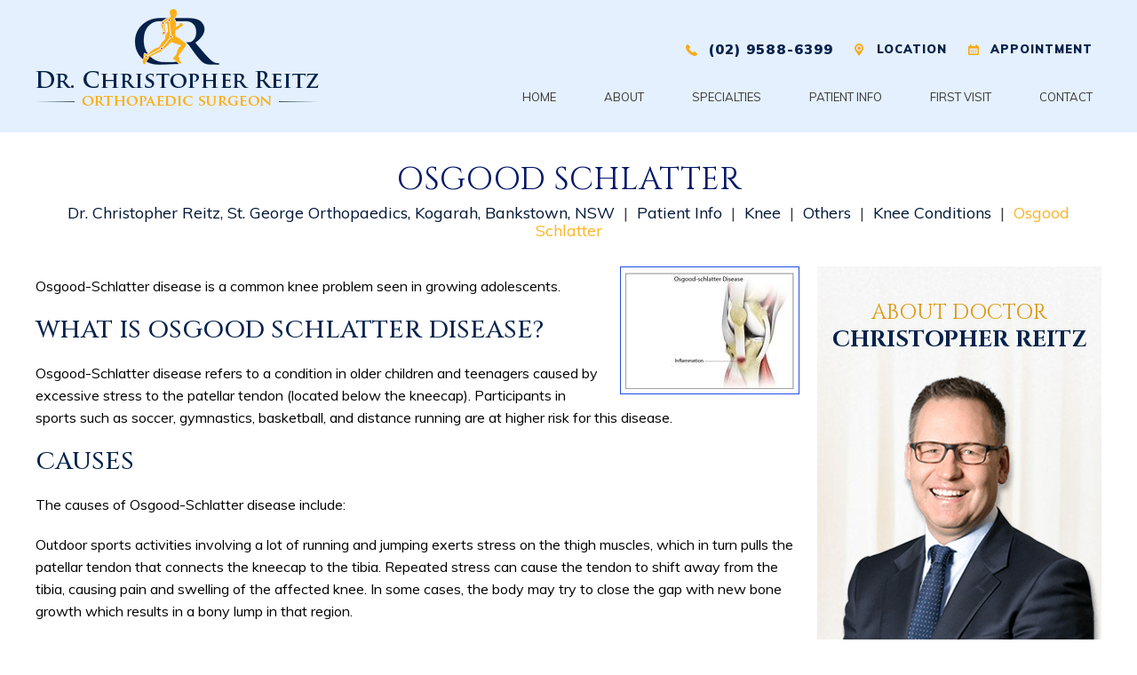

--- FILE ---
content_type: text/html
request_url: https://www.drchrisreitz.com.au/osgood-schlatter-orthopaedic-surgeon-bankstown.html
body_size: 4781
content:
<!DOCTYPE html>
<html lang="en">
<head>

<title>Osgood Schlatter Disease Kogarah | Knee Pain | Kneecap Fractures Bankstown</title><meta name="description" content="Knee surgeon Dr Christopher Reitz in Kogarah and Bankstown in Sydney, NSW offers treatment for Osgood Schlatter disease, knee pain and kneecap fractures."><meta name="keywords" content="osgood schlatter disease, knee pain, kneecap fractures">


    <meta http-equiv="Content-Type" content="text/html; charset=UTF-8">
<meta content="SKYPE_TOOLBAR_PARSER_COMPATIBLE" name="SKYPE_TOOLBAR">
<meta name="viewport" content="width=device-width, initial-scale=1, minimum-scale=1, user-scalable=1">
<link rel="icon" href="/images/favicon.ico" type="image/x-icon">
<link href="/css/ypo-style.css" rel="stylesheet" media="all">
<link href="/css/style.css" rel="stylesheet" media="all">
<link href="/css/style1.css" rel="stylesheet" media="all">
<script src="/js/jquery-3.4.1.min.js"></script>
<script src="/js/ypo-functions.js"></script>
<script src="/js/ypo-config.js"></script>
<link href="https://fonts.googleapis.com/css2?family=Cinzel:wght@400;500;600;700;800&display=swap" rel="stylesheet">
<link rel="stylesheet" href="https://cdnjs.cloudflare.com/ajax/libs/font-awesome/4.7.0/css/font-awesome.min.css">


<meta name="geo.region" content="AU-NSW" >
<meta name="geo.placename" content="Sydney" >
<meta name="geo.position" content="-33.968226;151.135451" >
<meta name="ICBM" content="-33.968226, 151.135451" >

<meta name="geo.region" content="AU-NSW" >
<meta name="geo.placename" content="Sydney" >
<meta name="geo.position" content="-33.91719;151.033588" >
<meta name="ICBM" content="-33.91719, 151.033588" >

<!-- Google tag (gtag.js) --> <script async src="https://www.googletagmanager.com/gtag/js?id=G-WXJNKQY596"></script> <script> window.dataLayer = window.dataLayer || []; function gtag(){dataLayer.push(arguments);} gtag('js', new Date()); gtag('config', 'G-WXJNKQY596'); </script>

<!-- Google Tag Manager -->
<script>(function(w,d,s,l,i){w[l]=w[l]||[];w[l].push({'gtm.start':
new Date().getTime(),event:'gtm.js'});var f=d.getElementsByTagName(s)[0],
j=d.createElement(s),dl=l!='dataLayer'?'&l='+l:'';j.async=true;j.src=
'https://www.googletagmanager.com/gtm.js?id='+i+dl;f.parentNode.insertBefore(j,f);
})(window,document,'script','dataLayer','GTM-KHWR6WW');</script>
<!-- End Google Tag Manager -->

<!--<script defer src="https://ckm.yourpractice.online/2001wyiPNoGRVWE/script.js" type="text/javascript"></script>-->
</head>
<body class="subpage">
    <div id="Container">
        <!-- Google Tag Manager (noscript) -->
<noscript><iframe src="https://www.googletagmanager.com/ns.html?id=GTM-KHWR6WW"
height="0" width="0" style="display:none;visibility:hidden"></iframe></noscript>
<!-- End Google Tag Manager (noscript) -->

<header id="Header-Container">
            <div class="gridWrapper">
               <div class="theme-R"></div>
               <div class="table-div">
                  <div class="table-cell logo">
                     <a href='/' class="logo-gamradt"><img alt="Dr. Christopher Reitz" src="images/logo-dr-christopher-reitz.png"></a> 
                  </div>
                  <div class="table-cell header-right">
                     <div class="h-appoint">
                        <div class="h-call-appoint table-cell"><span class="tel1"></span></div>
                        <div class="h-location table-cell"><a href="contact-us-orthopaedic-surgeon-bankstown.html">Location</a></div>
						<div class="h-appointment table-cell"><a href="online-appointments-orthopaedic-surgeon-bankstown.html">Appointment</a></div>
                     </div>
                     <nav id="Menu-Container" data-skip="Menu">
                        <div id="Main-Menu">
                           <ul class="menu">
                              <li class="menu-home" ><a href="/">Home</a></li>
                              <li class="menu-about">
                                 <a href="/dr-christopher-reitz-orthopaedic-surgeon-bankstown.html">About </a>
                                 <ul>
                                    <li><a href="/dr-christopher-reitz-orthopaedic-surgeon-bankstown.html">Dr. Christopher Reitz</a></li>
									<li><a href="/st-george-orthopaedics-orthopaedic-surgeon-bankstown.html">St. George Orthopaedics </a></li>
                                    <li><a href="/contact-us-orthopaedic-surgeon-bankstown.html">Practice Locations</a></li>
                                 </ul>
                              </li>
                              <li class="menu-services"><a href="/specialties-orthopaedic-surgeon-bankstown.html"> Specialties </a></li>
                              <li class="menu-patient"><a href="/patient-education-videos-orthopaedic-surgeon-bankstown.html">Patient Info   </a>
							    <ul class="doubleColumn">
								 
								  <li><a href="/hip-orthopaedic-surgeon-bankstown.html">Hip </a></li>
								  <li><a href="/knee-orthopaedic-surgeon-bankstown.html">Knee</a></li>
								  <li><a href="/shoulder-orthopaedic-surgeon-bankstown.html">Shoulder</a></li>
								  <li><a href="/elbow-orthopaedic-surgeon-bankstown.html">Elbow</a></li>
								  <li><a href="/minimally-invasive-foot-surgery-orthopaedic-surgeon-bankstown.html">Minimally Invasive Foot Surgery</a></li>
								  <li><a href="/upper-and-lower-limb-reconstruction-orthopaedic-surgeon-bankstown.html">Upper & Lower Limb Reconstruction</a></li>
								  <li><a href="/sports-medicine-orthopaedic-surgeon-bankstown.html">Sports Injuries</a></li>
								  <li><a href="/platelet-rich-plasma-prp-Injection-orthopaedic-surgeon-bankstown.html">Platelet-Rich Plasma (PRP) Injection</a></li> 
								  <li><a href="/stem-cell-treatment-orthopaedic-surgeon-bankstown.html">Stem Cell Treatment</a></li>
								  <li><a href="/coolief-orthopaedic-surgeon-bankstown.html">COOLIEF</a></li>
								  <li><a href="/patient-forms-orthopaedic-surgeon-bankstown.html">Patient Forms</a></li>
                                  <li><a href="/useful-links-orthopaedic-surgeon-bankstown.html">Useful Links</a></li>
								</ul>
							    
							  </li>
                              <li class="menu-media"><a href="/first-visit-orthopaedic-surgeon-bankstown.html"> First Visit  </a></li>
                              <li class="menu-contact"><a href="/contact-us-orthopaedic-surgeon-bankstown.html">Contact</a>
							    <ul>
								    <li><a href="/general-appointment-orthopaedic-surgeon-bankstown.html">General Appointment</a></li>
									 <li><a href="/online-appointments-orthopaedic-surgeon-bankstown.html">Online Appointment </a></li>
								   <li><a href="/contact-us-orthopaedic-surgeon-bankstown.html">Practice Locations</a></li>
								</ul>
							    
							  </li>
                           </ul>
                        </div>
                        <div id="Mobile-Menu">
                           <div class="toggleMenu"><a href="javascript:void(0);">Menu<span data-icon="&#xf0c9;"></span></a></div>
                           <div class="Wrapper"></div>
                        </div>
                     </nav>
                  </div>
               </div>
            </div>
         </header>
        <div class="navigation">
            <div class="gridWrapper">
                <div class="navigation-container">
                    <h1>Osgood Schlatter</h1>
                    <a href="/">Dr. Christopher Reitz, St. George Orthopaedics, Kogarah, Bankstown, NSW</a> <span>|</span> <a href="/patient-education-videos-orthopaedic-surgeon-bankstown.html">Patient Info</a> <span>|</span> <a href="/knee-orthopaedic-surgeon-bankstown.html">Knee</a> <span>|</span> <a href="/knee-others-orthopaedic-surgeon-bankstown.html">Others</a> <span>|</span> <a href="/knee-conditions-orthopaedic-surgeon-bankstown.html">Knee Conditions</a> <span>|</span>Osgood Schlatter
                </div>
            </div>
        </div>
        <div id="Content-Container" data-skip="Content">
            <div id="Content-Main">
                <div class="table-div">
                    <div id="Content" class="table-cell">
                        <article class="textMain ypocms ypo-clinical-content">
                            <div class="img-r"><img src="/3d-images/osgood-schlatter-disease.jpg" alt="Osgood Schlatter"></div>
                            <p>Osgood-Schlatter disease is a common knee problem seen in growing adolescents.</p>
                            <h2>What is Osgood Schlatter Disease?</h2>
                            <p><span class="imp">Osgood-Schlatter disease refers to a condition in older children and teenagers caused by excessive stress to the patellar tendon (located below the kneecap).</span> Participants in sports such as soccer, gymnastics, basketball, and distance running are at higher risk for this disease.</p>
                            <h2>Causes</h2>
                            <p>The causes of&nbsp;Osgood-Schlatter disease include:</p>
                            <p>Outdoor sports activities involving a lot of running and jumping exerts stress on the thigh muscles, which in turn pulls the patellar tendon that connects the kneecap to the tibia. Repeated stress can cause the tendon to shift away from the tibia, causing pain and swelling of the affected knee. In some cases, the body may try to close the gap with new bone growth which results in a bony lump in that region.&nbsp;</p>
                            <h2>Symptoms</h2>
                            <p><strong>The main symptoms of Osgood-Schlatter disease include:</strong></p>
                            <ul>
                                <li>Knee pain</li>
                                <li>Swelling</li>
                                <li>Tenderness below the kneecap area</li>
                            </ul>
                            <h2>Diagnosis</h2>
                            <p>Diagnosis of Osgood-Schlatter disease includes a review of your symptoms and medical history. A physical examination will be performed by your doctor to check the affected knee for pain, swelling, and inflammation. X-ray or MRI scanning may be ordered to view the bones of the knee and examine the tendon and tibia more closely.</p>
                            <h2>Treatment</h2>
                            <p>The goal of treatment is to reduce pain and swelling. The treatment includes the use of anti-inflammatory medications and physical therapy. Physical therapy may include strengthening exercises for the thigh muscles to help stabilise the knee joint. Most Osgood-Schlatter symptoms disappear after the adolescent growth spurt has ended.</p>
                            <div style="clear: both"></div>
                        </article>
                    </div>
                     <aside id="Sidebar" class="table-cell" data-skip="Sidebar">
          <div class="doctor-s">
		  <p class="doc-name-s"><a href="dr-christopher-reitz-orthopaedic-surgeon-bankstown.html"><span>About Doctor</span>Christopher Reitz</a> </p>
		   <div class="doc-img-s"><a href="dr-christopher-reitz-orthopaedic-surgeon-bankstown.html"><img src="images/christopher-reitz-s-img.png" alt="Christopher Reitz"></a></div>
		<div class="doc-readmore-s"><a href="dr-christopher-reitz-orthopaedic-surgeon-bankstown.html">Read full profile</a></div> 
			   
          </div>
  <div class="resources-s">
  <div class="resources-s-list">
    <ul>
	    <li class="first-visit-guide-s"><a href="first-visit-orthopaedic-surgeon-bankstown.html">First Visit Guide</a></li>
	    <li class="forms-downloads-s"><a href="patient-forms-orthopaedic-surgeon-bankstown.html">Forms & Downloads</a></li>
		<li class="payment-options-s"><a href="payment-options-orthopaedic-surgeon-bankstown.html">Payment Options</a></li>
        <li class="urgent-appointments-s"><a href="online-appointment-orthopaedic-surgeon-bankstown.html">Urgent  Appointments</a></li>  
	 </ul>
      </div>  
	 
	  </div>
        </aside>
                </div>
            </div>
        </div>
        <!-- Built With YPOCMS -->
<footer id="Footer-Container">
    <div class="gridWrapper">
        <div class="table-div">
            <div class="f-quicklinks table-cell">
                <p class="footer-head">Quick links</p>
                <ul>
                    <li><a href="/">Home</a></li>
                    <li><a href="dr-christopher-reitz-orthopaedic-surgeon-bankstown.html">About</a></li>
                    <li><a href="specialties-orthopaedic-surgeon-bankstown.html">Specialties</a></li>
                    <li><a href="patient-education-videos-orthopaedic-surgeon-bankstown.html">Patient Info</a></li>
                    <li><a href="first-visit-orthopaedic-surgeon-bankstown.html">First Visit</a></li>
                    <li><a href="contact-us-orthopaedic-surgeon-bankstown.html">Contact</a></li>
                </ul>
            </div>
            <div class="f-services table-cell">
                <p class="footer-head"><a href="specialties-orthopaedic-surgeon-bankstown.html">Services</a></p>
                <ul>
                    <li><a href="hip-orthopaedic-surgeon-bankstown.html">Hip Surgery</a></li>
                    <li><a href="knee-orthopaedic-surgeon-bankstown.html">Knee Surgery</a></li>
                    <li><a href="shoulder-orthopaedic-surgeon-bankstown.html">Shoulder Surgery</a></li>
                    <li><a href="trauma-orthopaedic-surgeon-bankstown.html">Trauma </a></li>
                    <li><a href="minimally-invasive-foot-surgery-orthopaedic-surgeon-bankstown.html">Foot & Ankle</a></li>
                    <li><a href="sports-medicine-orthopaedic-surgeon-bankstown.html">Sports Injuries</a></li>
                    <li><a href="platelet-rich-plasma-prp-Injection-orthopaedic-surgeon-bankstown.html">Platelet-Rich Plasma (PRP) </a></li>
                </ul>
            </div>
            <div class="f-search table-cell">
                  <p class="footer-head"><a href="">Website Search</a></p>
                <div class="footer-head-inner">
                    <form name="search" class="search">
                        <input type="text" placeholder="Search" name="string"  id="string" >
                        <input class="submit" type="submit" id="search_submit" value="">
                    </form>
                </div>
               <!-- <div class="social-logo">
                    <p class="footer-head table-cell">Get In Touch </p>
                    <ul class="table-cell">
                        <li class="facebook"><a href="https://www.facebook.com/drchrisreitz/" target="_blank" rel="nofollow" aria-label="Follow Christopher Reitz on Facebook" data-icon="&#xf09a;"><span>Facebook</span></a></li>
                        <li class="twitter"><a href="https://twitter.com/drchrisreitz" target="_blank" rel="nofollow" aria-label="Follow Christopher Reitz on Twitter" data-icon="&#xf099;"><span>Twitter</span></a></li>
                        <li class="linkedin"><a href="https://www.linkedin.com/in/christopher-reitz-886a54135/" target="_blank" rel="nofollow" aria-label="Follow Christopher Reitz on Linkedin" data-icon="&#xf0e1;"><span>Linkedin</span></a></li>
                        <li class="youtube"><a href="https://www.youtube.com/channel/UCfkOqvjnKgJAtyBXrj10-2w" target="_blank" rel="nofollow" aria-label="Subscribe Christopher Reitz on Youtube" data-icon="&#xf167;"><span>Youtube</span></a></li>
                      // <li class="pinterest"><a href="https://in.pinterest.com/" target="_blank" rel="nofollow" aria-label="Follow Christopher Reitz on pinterest" data-icon="&#xf231;"><span>Pinterest</span></a></li>//
						 <li class="instagram"><a href="https://www.instagram.com/drchrisreitz/" target="_blank" rel="nofollow" aria-label="Follow Christopher Reitz on Instagram" data-icon="&#xf16d;"><span>Instagram</span></a></li>
                    </ul>
                </div>-->
                 <div class="social-logo">
                    <p class="footer-head table-cell">Get In Touch </p>
                    <ul class="table-cell">
                        <li class="facebook"><a href="https://www.facebook.com/drchrisreitz/" target="_blank" rel="nofollow" aria-label="Follow Christopher Reitz on Facebook"><span>Facebook</span></a></li>
                        <li class="twitter"><a href="https://twitter.com/drchrisreitz" target="_blank" rel="nofollow" aria-label="Follow Christopher Reitz on Twitter"><span>Twitter</span></a></li>
                        <li class="linkedin"><a href="https://www.linkedin.com/in/christopher-reitz-886a54135/" target="_blank" rel="nofollow" aria-label="Follow Christopher Reitz on Linkedin"><span>Linkedin</span></a></li>
                        <li class="youtube"><a href="https://www.youtube.com/channel/UCfkOqvjnKgJAtyBXrj10-2w" target="_blank" rel="nofollow" aria-label="Subscribe Christopher Reitz on Youtube"><span>Youtube</span></a></li>
						 <li class="instagram"><a href="https://www.instagram.com/drchrisreitz/" target="_blank" rel="nofollow" aria-label="Follow Christopher Reitz on Instagram"><span>Instagram</span></a></li>
                    </ul>
                </div>
            </div>
            <div class="f-language table-cell">
<!--
                <p class="footer-head"><a href="">Language</a></p>
                <p><img src="images/language-img.png" alt=""></p>
-->
                <div class="ypo-logo"><a href="https://www.yourpracticeonline.com.au/" target="_blank"><img alt="Your Practice Online" src="images/ypo-logo.png" ></a></div>
            </div>
        </div>
        <div class="footer-info">
            <p class="footer-menu"><a href="/">Home</a> | <a href="disclaimer-orthopaedic-surgeon-bankstown.php"> Disclaimer</a> | <a href="privacy-orthopaedic-surgeon-bankstown.html"> Privacy</a> | <a href="sitemap-orthopaedic-surgeon-bankstown.html"> Sitemap</a> | <a href="feedback-orthopaedic-surgeon-bankstown.html"> Feedback</a> | <a href="https://www.drchrisreitz.com.au/tell-a-friend-orthopaedic-surgeon-bankstown.html"> Tell a Friend </a> | <a href="contact-us-orthopaedic-surgeon-bankstown.html"> Contact Us</a> </p>
            <h6>&copy; <a href="https://goo.gl/maps/HXaPZkVALckdbLaq8" target="_blank">Dr. Christopher Reitz, St. George Orthopaedics, Kogarah, Bankstown, NSW</a> <br> <a href="http://www.stgeorgeorthopaedics.com/" target="_blank">St. George Orthopaedics</a><span> | </span><a href="https://www.drgeorgekirsh.com.au/" target="_blank">Dr. George Kirsh</a> <span> | </span> <a href="http://www.drgeoffreyrosenberg.com.au/" target="_blank">Dr. Geoffrey Rosenberg</a>
            </h6>
        </div>
    </div>
</footer>
<script>
$(document).ready(function() {
$('#search_submit').click(function(event) {
	var string = $('#string').val();
	string=string.replace(/[^a-z0-9\s]/gi, '').replace(/[_\s]/g, '-');
	var search_type = 'all';
	var alpha_sort_type = '';
	var go_to_url = (alpha_sort_type == '') ? '/search/'+search_type+'-lr-'+string+'\/' : '/search/'+search_type+'-lr-'+alpha_sort_type+'-lr-'+string+'\/';
	window.location.href=go_to_url;
    return false;
});
});
</script>
    </div>
    <script src="/js/responsiveslides.js"></script>
<script src="/js/jquery.flexisel.js"></script>
<script src="/js/easy-responsive-tabs.js"></script>
<script src="/js/functions.js"></script>

</body>
</html>


--- FILE ---
content_type: text/html
request_url: https://www.drchrisreitz.com.au/knee-conditions-list.html
body_size: 882
content:
<p class="hr"> </p>
<h2> Related Topics </h2>

<div class="rel-div"> 
<ul class="service-list-design">


 <li><a href="knee-pain-orthopaedic-surgeon-bankstown.html">Knee Pain</a></li>
                            <li><a href="anterior-knee-pain-orthopaedic-surgeon-bankstown.html">Anterior Knee Pain</a></li>
                            <li><a href="runners-knee-orthopaedic-surgeon-bankstown.html">Runner’s Knee</a></li>
                            <li><a href="osgood-schlatter-orthopaedic-surgeon-bankstown.html">Osgood Schlatter</a></li>
                            <li><a href="chondromalacia-patella-orthopaedic-surgeon-bankstown.html">Chondromalacia Patella</a></li>
                            <li><a href="jumpers-knee-orthopaedic-surgeon-bankstown.html">Jumper's Knee</a></li>
                            <li><a href="bursitis-orthopaedic-surgeon-bankstown.html">Bursitis</a></li>
                            <li><a href="bakers-cyst-orthopaedic-surgeon-bankstown.html">Bakers Cyst</a></li>
                            <li><a href="iliotibial-band-syndrome-orthopaedic-surgeon-bankstown.html">Iliotibial Band Syndrome</a></li>
                            <li><a href="lateral-patellar-compression-syndrome-orthopaedic-surgeon-bankstown.html">Lateral Patellar Compression Syndrome</a></li>
                            <li><a href="osteochondritis-dissecans-orthopaedic-surgeon-bankstown.html">Osteochondritis Dissecans</a></li>
                            <li><a href="shin-splints-orthopaedic-surgeon-bankstown.html">Shin Splints</a></li>
                            <li><a href="knee-sprain-orthopaedic-surgeon-bankstown.html">Knee Sprain</a></li>
                            <li><a href="anterior-cruciate-ligament-acl-tears-orthopaedic-surgeon-bankstown.html">Anterior Cruciate Ligament (ACL) Tears</a></li>
                            <li><a href="medial-collateral-ligament-tears-orthopaedic-surgeon-bankstown.html">Medial Collateral Ligament Tears (MCL)</a></li>
                            <li><a href="mcl-sprains-orthopaedic-surgeon-bankstown.html">MCL Sprains</a></li>
                            <li><a href="meniscal-injuries-orthopaedic-surgeon-bankstown.html">Meniscal Injuries</a></li>
                            <li><a href="meniscal-tears-orthopaedic-surgeon-bankstown.html">Meniscal Tears</a></li>
                            <li><a href="ligament-injuries-orthopaedic-surgeon-bankstown.html">Ligament Injuries</a></li>
                            <li><a href="multi-ligament-instability-orthopaedic-surgeon-bankstown.html">Multi-ligament Instability</a></li>
                            <li><a href="multi-ligament-injuries-orthopaedic-surgeon-bankstown.html">Multi-ligament Injuries</a></li>
                            <li><a href="patellar-dislocation-orthopaedic-surgeon-bankstown.html">Patellar Dislocation</a></li>
                            <li><a href="patellar-tendinitis-orthopaedic-surgeon-bankstown.html">Patellar Tendinitis</a></li>
                            <li><a href="posterior-cruciate-ligament-injuries-orthopaedic-surgeon-bankstown.html">Posterior Cruciate Ligament Injuries</a></li>
                            <li><a href="chondral-articular-cartilage-defects-orthopaedic-surgeon-bankstown.html">Chondral (Articular Cartilage) Defects</a></li>
                            <li><a href="patellar-instability-orthopaedic-surgeon-bankstown.html">Patellar Instability</a></li>
                            <li><a href="patellofemoral-instability-knee-orthopaedic-surgeon-bankstown.html">Patellofemoral Instability Knee</a></li>
                            <li><a href="patellofemoral-dislocation-orthopaedic-surgeon-bankstown.html">Patellofemoral Dislocation</a></li>
                            <li><a href="patella-fracture-orthopaedic-surgeon-bankstown.html">Patella Fracture</a></li>
                            <li><a href="quadriceps-tendon-rupture-orthopaedic-surgeon-bankstown.html">Quadriceps Tendon Rupture</a></li>
                            <li><a href="patella-tendon-rupture-or-tear-orthopaedic-surgeon-bankstown.html">Patella Tendon Rupture or Tear</a></li>
                            <li><a href="lateral-meniscus-syndrome-orthopaedic-surgeon-bankstown.html">Lateral Meniscus Syndrome</a></li>
                            <li><a href="medial-meniscus-syndrome-orthopaedic-surgeon-bankstown.html">Medial Meniscus Syndrome</a></li>
                            <li><a href="tibial-eminence-fractures-orthopaedic-surgeon-bankstown.html">Tibial Eminence Fractures</a></li>
                            <li><a href="osteonecrosis-of-the-knee-orthopaedic-surgeon-bankstown.html">Osteonecrosis of the Knee</a></li>
                            <li><a href="knee-angular-deformities-orthopaedic-surgeon-bankstown.html">Knee Angular Deformities (Knock Legs & Bow Legs)</a></li>



 </ul>  </div>

--- FILE ---
content_type: text/css
request_url: https://www.drchrisreitz.com.au/css/style.css
body_size: 8635
content:
body {
	font-family: 'Muli', sans-serif;
}
/* ---------- Theme CSS ---------- */

#Map-Container {
	width: 100%;
	margin: 0px;
	padding: 0px;
	position: relative;
}
#Accessibility,
.gridWrapper,
#Banner,
#Content-Main,
#Main-Menu,
#Mobile-Menu {
	max-width: 1200px;
	min-width: 300px;
	margin: 0px auto;
	padding: 0px;
	position: relative;
}
/* ADA */

.adaOn span {
	background: #d38e31;
	color: #fff;
	border-radius: 50%;
}
/* Scroller CSS */

#Scroller a {
	background: #fff;
	border: 2px solid #000;
	color: #000;
	border-radius: 50%;
}
.clear {
	clear: both;
}
/* Header CSS */

header {
	z-index: 999;
	position: absolute;
	top: 0px;
}
.logo {
	padding: 10px 0 0 0;
}
.logo a {
	display: inline-block;
}
.header-right {
	width: 690px;
	padding: 43px 0px 0 0;
}
.header-right a {
	display: block;
}
.h-appoint {
	display: block;
	line-height: 25px;
	float: right;
	font-weight: 900;
	margin: 0 0 20px 0;
	letter-spacing: 1px;
	text-transform: uppercase;
}
.h-appoint a {
	color: #05224b;
	display: block;
	padding: 0px 10px 0px 39px;
}
.h-call-appoint a {
	background: url(../images/sprite.png) no-repeat 0px 0px;
	font-size: 16px;
}
.h-location a {
	background: url(../images/sprite.png) no-repeat 0px -64px;
	font-size: 13px;
}
.h-appointment a {
	background: url(../images/sprite.png) no-repeat 0px -131px;
	font-size: 13px;
}
/* Menu CSS */

nav {
	clear: both;
	z-index: 9999;
	position: relative;
}
.menu {
	text-align: center;
}
.menu li {
	font-size: 13px;
	font-weight: 400;
	position: relative;
	text-transform: uppercase;
}
.menu-contact a {
	padding-right: 0px !important;
}
.menu li a {
	padding: 10px 27px;
	color: #363636;
}
.menu li a:hover {
	color: #eca008;
}
.menu li li {
	background: #1a748e;
	text-transform: none;
	font-weight: 400;
	font-size: 15px;
}
.menu li li a {
	padding: 10px 15px 10px 30px;
	color: #000;
	background: #fff;
}
.menu li li a:hover {
	color: #fff;
	background: #05224b;
}
.menu ul {
	width: 255px;
	top: 37px;
}
.toggleMenu {
	font: bold 16px/30px Verdana, Arial, Helvetica, sans-serif;
}
.toggleMenu a {
	border-radius: 5px;
	border: 2px solid #ccc;
}
.Wrapper {
	font: normal 14px/20px Verdana, Arial, Helvetica, sans-serif;
}
.menu li li:hover:after,
.menu li li li:hover:after {
	display: none;
}
nav ul li:hover>ul {
	display: block;
	/* Dropdown will be visible after hover. */
	opacity: 1;
	/* This keeps the opacity at 1 after the animation has run (e.g. could be considered as the final or default stage of the element) */
	animation: opacity 700ms ease-in-out normal;
	-moz-animation: opacity 700ms ease-in-out normal;
	-ms-animation: opacity 700ms ease-in-out normal;
	-o-animation: opacity 700ms ease-in-out normal;
	-webkit-animation: opacity 700ms ease-in-out normal;
}
/**
 * Defines how the animation will look like
 */

@keyframes opacity {
	from {
		opacity: 0;
	}
	to {
		opacity: 1;
	}
}
@-moz-keyframes opacity {
	from {
		opacity: 0;
	}
	to {
		opacity: 1;
	}
}
@-ms-keyframes opacity {
	from {
		opacity: 0;
	}
	to {
		opacity: 1;
	}
}
@-o-keyframes opacity {
	from {
		opacity: 0;
	}
	to {
		opacity: 1;
	}
}
@-webkit-keyframes opacity {
	from {
		opacity: 0;
	}
	to {
		opacity: 1;
	}
}
/* Home Banner CSS */

#Banner-Container #Banner {
	height: 631px;
}
#Banner-Container .banner1 {
	background: url(../images/banner1-bg.jpg) no-repeat center top;
}
#Banner-Container .banner1 .theme-L {
	background: url(../images/banner1-l-bg.jpg) no-repeat right top;
}
#Banner-Container .banner1 .theme-R {
	background: url(../images/banner1-r-bg.jpg) no-repeat left top;
}
#Banner-Container .banner2 {
	background: url(../images/banner2-bg.jpg) no-repeat center top;
}
#Banner-Container .banner2 .theme-L {
	background: url(../images/banner2-l-bg.jpg) no-repeat right top;
}
#Banner-Container .banner2 .theme-R {
	background: url(../images/banner2-r-bg.jpg) no-repeat left top;
}
.Banner_auto {
	display: none;
}
/* Banner Content CSS */

.banner-content {
	position: absolute;
	right: 0px;
	top: 272px;
	padding: 0px;
	text-align: right;
	font-size: 35px;
	font-weight: 400;
	line-height: 25px;
}
.banner-head {
	font-size: 45px;
	font-family: 'Cinzel', serif;
	color: #05224b;
	font-weight: 700;
	line-height: 42px;
	margin: 0 0 10px 0;
}
.banner-head span {
	font-weight: 400;
}
.banner-subhead {
	font-size: 20px;
	color: #fcaf16;
	font-weight: 200;
	text-transform: uppercase;
	line-height: 25px;
}
#Banner-Container .banner2 .banner-subhead {
	color: #fff;
}
.banner-readmore a {
	background: #05224b url(../images/banner-readmore-img.jpg) no-repeat left bottom;
	font-size: 13px;
	color: #fff;
	font-weight: 700;
	padding: 0 35px 0 73px;
	display: inline-block;
	line-height: 45px;
	margin: 30px 0 0 0;
	position: relative;
	text-transform: uppercase;
}
.banner-readmore a.font-icon::before {
	margin: 0 10px 0 0;
}

.Banner-Tabs li, .Testimonials-Tabs li, .Publications-Tabs li, .Doctor-s-Tabs li { background: #f5ab19;}
.Banner-Tabs li.Banner_here, .Testimonials-Tabs li.Testimonials_here, .Publications-Tabs li.Publications_here, .Doctor-s-Tabs li.Doctor-s_here { background: #001738; }




#Services-Container {
	position: relative; 
	 position: relative;
	background: url(../images/services-bg.jpg) no-repeat center 0px;
	line-height: 25px;
}
#Services-Container .gridWrapper {
	min-height:501px;
}
#Services-Container .theme-L {
	background: url(../images/services-l-bg.jpg) no-repeat right top;
}
#Services-Container .theme-R {
	background: #fff;
}
.services-head {
	font-size: 38px;
	line-height: 38px;
	color: #fcaf16;
	text-transform: uppercase;
	font-weight: 200; text-align:left;
	margin: 0px 0 25px 0;
}
.services-head span {
	font-family: 'Cinzel', serif;
	color: #fff; display:block;
	font-weight: 400;
}
.services-left-list{width:754px; float:left; padding:51px 0 0 0;text-align: center;}
.services-left-list ul li {
	width: 189px;
	font-weight: 400;text-align: center;
	/* float: left; */
	text-transform: uppercase;
	font-size: 14px;
	border: 1px solid #98bbfc;
	margin-right: -4px;
	margin-bottom: -1px;
	display: inline-block; vertical-align:top;
}
.services-left-list ul li a {
	display: block;
	padding: 113px 0 35px 0;
}
.services-left-list ul li a:hover span {
	display: block;
}
/*.hip-surgery a {background:#082958 url(../images/hip-surgery-img.png) no-repeat center 33px; color:#fff;}
.knee-surgery a {background:#fcaf16 url(../images/knee-surgery-img.png) no-repeat center 30px;}
.shoulder a {background:#082958 url(../images/shoulder-img.png) no-repeat center 40px;color:#fff;}
.trauma a {background:#fcaf16 url(../images/trauma-img.png) no-repeat center 30px;}
.foot-ankle a {background:#082958 url(../images/foot-ankle-img.png) no-repeat center 40px;color:#fff;}
.sports-injuries a {background:#fcaf16 url(../images/sports-injuries-img.png) no-repeat center 25px;}
.platelet-rich-plasma a {
	background: #082958 url(../images/platelet-rich-plasma-img.png) no-repeat center 35px;
	color: #fff;
	padding: 108px 0 15px 0 !important;
}
.coolief a {
	background: #082958 url(../images/coolief-home.png) no-repeat center 35px;
	color: #fff;
	padding: 108px 0 15px 0 !important;
}*/

.hip-surgery a {background:#082958 url(../images/hip-surgery-img.png) no-repeat center 33px; color:#fff;}
.knee-surgery a {background:#fcaf16 url(../images/knee-surgery-img.png) no-repeat center 30px;}
.shoulder a {background:#082958 url(../images/shoulder-img.png) no-repeat center 40px;color:#fff;}
.trauma a {background:#fcaf16 url(../images/trauma-img.png) no-repeat center 30px;}
.foot-ankle a {background:#fcaf16 url(../images/foot-ankle-img.png) no-repeat center 40px;color:#fff;}
.sports-injuries a {background:#082958 url(../images/sports-injuries-img-new.png) no-repeat center 25px;color:#fff;}
.platelet-rich-plasma a {
	background: #fcaf16 url(../images/platelet-rich-plasma-img.png) no-repeat center 35px;
	color: #fff;
	padding: 108px 0 15px 0 !important;
}
.coolief a {
	background: #082958 url(../images/coolief-home.png) no-repeat center 35px;
	color: #fff;
	padding: 108px 0 15px 0 !important;
    min-height: 175px;
    background-color: #082958;
}


.services-left-list ul li a:hover, .Services-Tabs li.Services_here a{color:#fff;}

.hip-surgery a:hover, .Services-Tabs li.hip-surgery.Services_here a {background:#041969 url(../images/hip-surgery-img.png) no-repeat center 33px; color:#fff;}
.knee-surgery:hover a, .Services-Tabs li.knee-surgery.Services_here a {background:#082958 url(../images/knee-surgery-img-hover.png) no-repeat center 30px;}
.shoulder:hover a, .Services-Tabs li.shoulder.Services_here a {background:#041969 url(../images/shoulder-img.png) no-repeat center 40px;color:#fff;}
.trauma:hover a, .Services-Tabs li.trauma.Services_here a {background:#082958 url(../images/trauma-img-hover.png) no-repeat center 30px;}
.foot-ankle:hover a, .Services-Tabs li.foot-ankle.Services_here a {background:#082958 url(../images/foot-ankle-img.png) no-repeat center 40px;color:#fff;}
.sports-injuries:hover a, .Services-Tabs li.sports-injuries.Services_here a {background:#041969 url(../images/sports-injuries-img-hover.png) no-repeat center 25px;color:#fff;}
.platelet-rich-plasma:hover a, .Services-Tabs li.platelet-rich-plasma.Services_here a {background:#082958 url(../images/platelet-rich-plasma-img.png) no-repeat center 35px;color:#fff;}
.coolief:hover a, .Services-Tabs li.coolief.Services_here a {background:#041969 url(../images/coolief-home.png) no-repeat center 35px;color:#fff;}


.services-right-content {
	line-height: 30px;
	padding: 70px 0 0 60px;
	float: left;
	position: relative;
	z-index: 999;
	width: 440px;
}
.services-right-head{font-size:37px; font-weight:300; color:#05224b; text-transform:uppercase; margin:0 0 40px 0;line-height: 1.1; }
.services-right-content ul li li {
	position: relative;
	font-weight: 300; background: url(../images/services-right-box.png) no-repeat 0px 6px;
	font-size: 15px; text-align:left;
	line-height: 20px; margin:15px 0; padding:0 0 0 25px;z-index:999;
}
.services-right-content ul li li a {
	color: #000;
	display: block;
}
.services-readmore a{ font-size:13px; text-transform:uppercase; color:#05224b; margin:30px 0 0 0; display:block; float:left;}
.services-readmore a span {
	display: inline-block;
	font-size: 17px;
	margin: 0 0 0 10px;
}
.Services_auto{ display:none;}


#Am-I-Candidate-Container {
	position: relative;
	background: url(../images/candidate-bg.jpg) no-repeat center 0px;
}
#Am-I-Candidate-Container .gridWrapper {
	min-height: 396px;
}
#Am-I-Candidate-Container .theme-L {
	background: url(../images/candidate-l-bg.jpg) no-repeat right top;
}
#Am-I-Candidate-Container .theme-R {
	background: url(../images/candidate-r-bg.jpg) no-repeat left top;
}
.candidate-content {
	padding: 50px 0 0 0;
	width: 393px;
	float: right;
}
.candidate-head {
	font-size: 45px;
	line-height: 45px;
	color: #fff;
	text-transform: uppercase;
	font-weight: 200;
	margin: 30px 0;
}
.candidate-head span {
	font-family: 'Cinzel', serif;
	color: #fcaf16;
	font-weight: 400;
}
.candidate-readmore a {
	font-size: 13px;
	font-weight: 900;
	display: inline-block;
	line-height: 55px;
	color: #03214a;
	background: #fff url(../images/candidate-readmore-img.jpg) no-repeat 0px bottom;
	padding: 0 25px 0 75px;
	text-transform: uppercase;
}
#Meetdoc-Container {
	position: relative;
	background: url(../images/doctor-bg.jpg) no-repeat center 0px;
}
#Meetdoc-Container .gridWrapper {
	min-height: 618px;
}
#Meetdoc-Container .theme-L {
	background: url(../images/doctor-l-bg.jpg) no-repeat right top;
}
#Meetdoc-Container .theme-R {
	background: url(../images/doctor-r-bg.jpg) no-repeat left top;
}
.doc-img {
	padding: 30px 150px 0 0;
	float: right;
	position: relative;
}
.doc-yourcare {
	background: rgba(7, 35, 74, .8);
	position: absolute;
	right: 0px;
	bottom: 30px;
	padding: 42px 53px;
	width: 497px;
	color: #fff;
	font-size: 14px;
	font-weight: 300;
	text-transform: uppercase;
 border: 1px solid #3752ba; 
}
.yourcare-head {
	font-size: 42px;
	font-family: 'Cinzel', serif;
	margin: 0 0 30px 0;
	position: relative;
}
.yourcare-head::after {
	background: #344b6c;
	width: 86px;
	height: 1px;
	right: 0px;
	bottom: 0px;
	content: '';
	position: absolute;
}
.doc-yourcare ul li {
	float: left;
	width: 49%;
	margin: 9px 0;
	padding: 0 0 0 28px;
	background: url(../images/yourcare-img.png) no-repeat 10px 6px;
	vertical-align: top;
	height: 18px;
}
.doc-text {
	padding: 70px 0 0 0;
	line-height: 28px;
	font-size: 16px;
	font-weight: 400;
	color: #000000;
}
.doc-head-span {
	font-size: 50px;
	font-weight: 200;
	color: #fcaf16;
	text-transform: uppercase;
	line-height: 50px;
	margin: 20px 0 0 0;
}
#Meetdoc-Container h1 {
	font-family: 'Cinzel', serif;
	font-size: 52px;
	font-weight: 400;
	display: inline-block;
	line-height: 52px;
	color: #05224b;
	padding: 0 0 25px 0;
	position: relative;
	border-bottom: 1px solid #dcdcdc;
	margin: 0 0 30px 0;
}
.doc-readmore a {
	font-size: 13px;
	font-weight: 900;
	display: inline-block;
	margin: 35px 0 0px 0px;
	line-height: 54px;
	color: #000;
	background: #fcaf16 url(../images/doc-readmore-s-bg.jpg) no-repeat 0px bottom;
	padding: 0 25px 0 75px;
	text-transform: uppercase;
}
.doc-tabs {
	margin: 40px 0 0 0;
}
.doc-tabs p {
	display: inline-block;
	font-size: 13px;
	text-transform: uppercase;
}
.doc-profile {
	margin: 0 20px 0 45px;
}
.doc-profile a,
.doc-book-app a {
	border-bottom: 1px solid #bad7d0;
}
#Your-Choice-Container {
	
	margin: 0 0 -62px 0;
	z-index: 99;
	position: relative;
}
#Your-Choice-Container .gridWrapper {
	height: 685px;
	background: url(../images/yourchoice-bg.png) no-repeat -8px 25px;
}
#Your-Choice-Container .theme-L {
	background: url(../images/yourchoice-l-bg.jpg) no-repeat right top;
}
#Your-Choice-Container .theme-R {
	background: url(../images/yourchoice-r-bg.jpg) no-repeat left top;
}
.choice-list {
	width: 534px;
	float: left;
	position: relative;
	height: 100%;
} 
.choice-list ul li a{width:25px; height:25px; display:block;	position: absolute; }
.choice-list ul li a span{ display:none;}
.choice-elbow a {top: 127px;left: 320px;}
.choice-shoulder a{  top:130px; left:440px;}
.choice-wrist a{ top:218px; left:260px;}
.choice-hip a{top:245px; left:295px;}
.choice-knee a{ top:450px; left:190px;}
.choice-footankle a{  top:565px; left:60px;}
.choice-list ul li a:hover span {
	font-size: 16px;
	font-weight: 700;
	color: #181818;
	display: block;
	text-transform: uppercase;
	background: #fff;
	padding: 25px 30px;
	position: absolute;
	/* line-height: 63px; */
	width: auto;
	box-shadow: -1px -5px 80px -22px rgba(0,0,0,0.75);
	height: auto;
	z-index: 99;
}
.choice-list ul li a:hover span::after {
	content: '';
	position: absolute;
	left: 100%;
	top: 34%;
	width: 0;
	height: 0;
	border-top: 10px solid transparent;
	border-left: 10px solid #fff;
	border-bottom: 10px solid transparent;
	clear: both;
}
.choice-list ul li.choice-hip a:hover span::after, .choice-list ul li.choice-footankle a:hover span::after {
	left: -10px;
	border-right: 10px solid #fff;
	border-left: 0px;
}
.choice-list ul li.choice-elbow a:hover span {
	top: -21px;
	left: -132px;
}
.choice-list ul li.choice-wrist a:hover span{
	top: -21px;
	left: -129px;
}
.choice-list ul li.choice-shoulder a:hover span {
	top: -21px;
	left: -165px;
}
.choice-list ul li.choice-hip a:hover span {
	top: -21px;
	left: 40px;
}
.choice-list ul li.choice-knee a:hover span {
	top: -21px;
	left: -113px;
}
.choice-list ul li.choice-footankle a:hover span {
	top: -21px;
	left: 40px;
	width: 177px;
}

.choice-content{ width:415px; float:right; text-align:center; padding:90px 0 0 0; }
#Your-Choice-Container h2 {
	font-size: 45px;
	line-height: 45px;
	color: #05224b;  
	text-transform: uppercase;
	font-weight: 200;
	margin: 30px 0;
}
#Your-Choice-Container h2 span {
	font-family: 'Cinzel', serif;
	color: #fcaf16;
	font-weight: 400;
}
#Your-Choice-Container h4 {
	font-size: 33px;
	line-height: 35px;
	color: #0d2951;
	text-transform: uppercase;
	font-weight: 300;
	margin: 30px 0;
}
#Your-Choice-Container h4 span{ display:block; font-weight:700;}
.choice-readmore a {
	background: #05224b url(../images/banner-readmore-img.jpg) no-repeat left bottom;
	font-size: 13px;
	color: #fff;
	font-weight: 700;
	padding: 0 35px 0 73px;
	display: inline-block;
	line-height: 45px;
	margin: 0px 0 0 0;
	position: relative;
	text-transform: uppercase;
}


#Robotic-Knee-Surgery-Container {
	background: url(../images/robotic-knee-bg.jpg) no-repeat center top;
}
#Robotic-Knee-Surgery-Container .gridWrapper {
	height: 591px;
}
#Robotic-Knee-Surgery-Container .theme-L {
	background: url(../images/robotic-knee-l-bg.jpg) no-repeat right top;
}
#Robotic-Knee-Surgery-Container .theme-R {
	background: url(../images/robotic-knee-r-bg.jpg) no-repeat left top;
}
.robotic-knee-surgery {
	position: relative;
	padding: 115px 70px 0 0;
	width: 547px;
	font-size: 17px;
	font-weight: 200;
	text-transform: uppercase;
	color: #fff;
	line-height: 23px;
	min-height: 591px;
}
.robotic-knee-surgery h2 {
	font-size: 50px;
	color: #fff;
	text-transform: uppercase;
	font-weight: 200;
	line-height: 50px;
	padding: 0 0 15px 0;
	margin: 0 0 30px 0;
	border-bottom: 1px solid #263f63;
	display: inline-block;
}
.robotic-knee-surgery h2 span {
	font-family: 'Cinzel', serif;
	font-size: 50px;
	color: #fcaf16;
	font-weight: 400;
	display: block;
}
.robotic-knee-surgery p span {
	font-weight: 700;
	color: #fcaf16;
}
.robotic-list {
	padding: 30px 0 0 0;
	margin: 20px 0 0 0;
	border-top: 1px solid #263f63;
}
.robotic-list h5 {
	font-size: 16px;
	font-weight: 700;
	margin: 0 0 20px 0;
}
.robotic-list li {
	width: 49%;
	float: left;
	font-weight: 300;
	text-transform: capitalize;
	margin: 8px 0;
	padding: 0 0 0 25px;
	background: url(../images/robotic-list-img.png) no-repeat 0px 6px;
}
.robotic-readmore a {
	background: url(../images/robotic-readmore-img.jpg) no-repeat 0px 0px;
	position: absolute;
	bottom: 0px;
	right: 0px;
	text-indent: -999px;
	width: 53px;
	height: 48px;
}
#Map-Container {
	color: #fff;
	position: relative;
	background: url(../images/map-bg.jpg) no-repeat center top;
}
#Map-Container .gridWrapper {
	height: 420px;
}
#Map-Container .theme-L {
	background: url(../images/map-l-bg.jpg) no-repeat right top;
}
#Map-Container .theme-R {
	background: url(../images/map-r-bg.jpg) no-repeat left top;
}
#Map-Container ul li {
	position: relative;
}
.address-container {
	background: rgba(255, 255, 255, .9);
	color: #474646;
	float: left;
	font-size: 14px;
	font-weight: 400;
	margin: 104px 0 0 176px;
	padding: 20px 35px 20px 40px;
	font-family: 'Verdana', serif;
	line-height: 20px;
	width: 245px;
	border: 1px solid #e4e3e3;
	text-align: left;
	position: relative;
}
.address-container h4 {
	font-size: 13px;
	font-weight: 700;
	color: #05224b;
	margin: 0 0 10px 0;
}
.map-readmore a {
	color: #3b457f;
	margin: 15px 0 0 0;
	display: block;
}
.patient-res-sec {
	float: right;
	width: 653px;
}
.patient-res-sec ul li {
	font-size: 13px;
	width: 217px;
	font-weight: 700;
	display: inline-block;
	text-align: center;
	float: left;
	text-transform: uppercase;
}
.patient-res-sec ul li a {
	display: block;
	padding: 132px 0 58px 0;
}
.first-visit-guide a {
	background: #05224b url(../images/sprite.png) no-repeat 77px -180px;
	color: #fff;
}
.forms-downloads a {
	background: #fcaf16 url(../images/sprite.png) no-repeat 77px -390px;
	color: #141414;
}
.payment-options a {
	background: #05224b url(../images/sprite.png) no-repeat 70px -586px;
	color: #fff;
}
.urgent-appointments {
	float: right !important;
	margin: 0 2px 0 0;
}
.urgent-appointments a {
	background: #fcaf16 url(../images/sprite.png) no-repeat 68px -858px;
	color: #141414;
}
.patient-res-sec ul li a:hover {
	color: #fff;
}
.first-visit-guide a:hover {
	background: #041969 url(../images/sprite.png) no-repeat 77px -180px;
}
.forms-downloads a:hover {
	background: #05224b url(../images/sprite.png) no-repeat 77px -390px;
}
.payment-options a:hover {
	background: #041969 url(../images/sprite.png) no-repeat 70px -586px;
}
.urgent-appointments a:hover {
	background: #05224b url(../images/sprite.png) no-repeat 68px -858px;
}
#credibility-sec {
	position: relative;
	text-align: center;
}
#credibility-sec ul li {
	display: inline-block;
}
.nbs-flexisel-inner {
	position: unset;
}
#flexisel2 {
	display: none;
}
#credibility-sec .nbs-flexisel-item img {
	position: relative;
	margin: 20px 0px; cursor:default;
}
#credibility-sec .nbs-flexisel-item{cursor:default;}
/* Footer CSS */

#Footer-Container {
	line-height: 23px;
	background: #01152f;
	font-size: 14px;
	font-weight: 300;
	color: #fff;
	min-height: 401px;
	padding: 40px 0 120px 0;
	text-align: left;
}
.footer-head {
	font-weight: 400;
	font-size: 18px;
	text-transform: uppercase;
	margin: 0 0 25px 0;
}
.f-quicklinks,
.f-services,
.f-search,
.f-language {
	vertical-align: top;
	text-align: left;
}
.f-quicklinks {
	width: 250px;
}
.f-services {
	padding: 0 0;
	width: 300px;
}
.f-search {
	width: 450px;
	padding: 0px;
}
.social-logo {
	margin: 60px 0 0 0;
}
.social-logo .footer-head {
	padding-right: 30px;
}
.social-logo ul {
	font-size: 0px;
}
.social-logo li {
	display: inline-block;
	vertical-align: top;
	width: 35px;
	height: 30px;
	font-size: 20px;
	margin: 6px 5px 0 5px;
	text-align: center;
}
.social-logo li a {
	width: 100%;
	height: 100%;
	display: block;
	/*color: #fcaf16;*/
}
/*.social-logo li a:hover {
	color: #fff;
}*/
#Footer-Container ul li {
	margin: 1px 2px 1px 2px;
}
.footer-info {
	width: 100%;
	display: block;
	text-align: center;
	padding: 20px 0 0 0;
	margin: 20px 0 0 0;
	border-top: 1px solid #0d243d;
}
.footer-menu {
	margin: 0 0 10px 0;
}
.footer-menu a {
	padding: 0 15px;
}
.footer-info h6 {
	font-size: 14px;
	font-weight: 400;
	margin: 0px 0 0px 0;
}
.footer-info h6 span {
	margin: 0 5px;
	padding: 0px 5px;
	display: inline-block;
}
.ypo-logo {
	padding: 58px 0px 0 0px;
}
/* Subpage CSS */
.subpage header {
	background: #e4f0fd;
	position: relative;
	padding: 0 0 20px 0;
}
.subpage .navigation {
}
/* Navigation CSS */

#Content-Container {
	border-bottom: 1px solid #e7e7e7;
	padding: 30px 0 50px 0;
}
.navigation {
	font-size: 16px;
	font-weight: 400;
	text-align: center;
	color: #fbb425;
	padding: 25px 0px 0px 0px;
	/* position: relative; */
	/* z-index: 999; */
	width: 100%;
	display: block;
}
.navigation span {
	margin:0 10px; color:#3d3d3d;
}
.navigation a {
	color:#001738;
	text-decoration: none;
}
.navigation h1 {
	font-size: 36px;
	font-weight: 400;
	line-height: 36px;
	color: #041969;
	margin: 10px 0;
	font-family: 'Cinzel', serif;
	text-transform: uppercase;
}
.navigation-container {
	width: 100%;
	display: table;
	vertical-align: middle;
	height: 100%;
	font-size: 18px;
}
/* Sidebar CSS */

#Sidebar {
	width: 320px;
}
.doctor-s {
	background: url(../images/doctor-s-bg.jpg) no-repeat 0px 0px;
	text-align: center;
	position: relative;
	display: block;
	text-align: center;
	margin: 0 0 50px 0;
	padding: 40px 0 0px 0;
	color: #fff;
}
.doc-name-s span {
	font-size: 24px;
	font-weight: 200;
	color: #dd970c;
	display: block;
	text-transform: uppercase;
	margin: 0px 0 8px 0;
	line-height: 25px;
}
.doc-name-s {
	margin: 0 0 30px 0;
	font-size: 26px;
	font-weight: 700;
	font-family: 'Cinzel', serif;
	color: #05224b;
	text-transform: uppercase;
}
.doc-readmore-s {
	margin: -74px 0 0 0;
}
.doc-readmore-s a {
	font-size: 13px;
	font-weight: 900;
	display: inline-block;
	margin: 20px 0 0px 0px;
	line-height: 54px;
	color: #3a3a3a;
	background: #f5ab19 url(../images/doc-readmore-s-bg.jpg) no-repeat 0px bottom;
	padding: 0 25px 0 75px;
	text-transform: uppercase;
}
.doctor-s .slideNext {
	position: absolute;
	left: 60px;
	/* bottom: 0px; */
}
.resources-s {
	clear: both;
}
.resources-s ul li {
	color: #000;
	font-size: 17px;
	text-transform: uppercase;
	vertical-align: top;
	position: relative;
	line-height: 20px;
	width: 100%;
	display: table;
	height: 70px;
}
.resources-s ul li a {
	padding: 0px 0 0px 89px;
	vertical-align: middle;
	display: table-cell;
 font-weight: 700;
}
.resources-s ul li:last-child {
	border-bottom: 0px;
}
.first-visit-guide-s a {
	background: #05224b url(../images/patient-res-list-s.png) no-repeat 30px 14px;
	color: #fff;
}
.forms-downloads-s a {
	background: #fcaf16 url(../images/patient-res-list-s.png) no-repeat 30px -52px;
}
.payment-options-s a {
	background: #05224b url(../images/patient-res-list-s.png) no-repeat 30px -123px;
	color: #fff;
}
.urgent-appointments-s a {
	background: #fcaf16 url(../images/patient-res-list-s.png) no-repeat 30px -192px;
}
.resources-s ul li a:hover {
	color: #fff;
}
.first-visit-guide-s a:hover {
	background: #041969 url(../images/patient-res-list-s-hover.png) no-repeat 30px 14px;
	color: #fff;
}
.forms-downloads-s a:hover {
	background: #041969 url(../images/patient-res-list-s-hover.png) no-repeat 30px -52px;
}
.payment-options-s a:hover {
	background: #041969 url(../images/patient-res-list-s-hover.png) no-repeat 30px -123px;
	color: #fff;
}
.urgent-appointments-s a:hover {
	background: #041969 url(../images/patient-res-list-s-hover.png) no-repeat 30px -192px;
}
.dr_cond_prod_blk {
	background: #f6f6f6;
	width: 98%;
	padding: 40px 0 0 40px;
	margin: 0 0 20px 0;
}
.dr_cond_prod_pic{ float:right;}
.dr_cond_prod_txt h4 {
	font-size: 30px !important;
	font-weight: 500 !important;
	padding: 2px 0 6px 0;
	/* font-family: 'Jost', serif !important; */
	line-height: 30px;
	color: #05224b !important;
	text-transform: none !important;
	margin: 0 0 20px 0;
}
.dr_cond_prod_txt p {
	color: #000000;
}
.dr_cond {
	margin: 0px !important;
}
.dr_cond li {
	display: inline-block;
	vertical-align: top;
	margin: 10px 10px 0 0;
	padding: 0 !important;
	background: none !important;
}
.dr_cond a {
	font-size: 13px;
	font-weight: 900;
	display: inline-block;
	margin: 20px 0 0px 0px;
	line-height: 52px;
	color: #000 !important;
	background: #f5ab19 url(../images/doc-readmore-s-bg.jpg) no-repeat 0px bottom;
	padding: 0 25px 0 75px;
	text-transform: uppercase;
}
.prc-bt {
	/* border: 2px solid #bc4c00; */
	padding: 20px !important;
	margin: 5px 0 0 0;
	background: #e7f3fc;
}
/*Profile Page*/
.profile {
	padding-right: 0px !important;
}
.profile-content-sec {
	position: relative;
	background: url(../images/profile-content-sec-bg.jpg) no-repeat center top;
	height: 688px;
	margin: 0px 0 0 0;
}
.profile-content-sec .theme-L {
	background: url(../images/profile-content-sec-l-bg.jpg) no-repeat right top;
}
.profile-content-sec .theme-R {
	background: url(../images/profile-content-sec-r-bg.jpg) no-repeat left top;
}
.profile-content-sec h2 {
	font-size: 30px !important;
	font-weight: 200 !important;
	color: #fcaf16 !important;
	padding: 90px 0 0 0;
	text-transform: uppercase !important;
	line-height: 30px;
}
.profile-content-sec h2 span {
	font-family: 'Cinzel', serif;
	font-size: 65px !important;
	font-weight: 400 !important;
	display: block;
	line-height: 70px;
	color: #05224b!important;
	position: relative;
	margin: 5px 0 30px 0;
}

.profile-img {
	float: right;
	margin: 55px 0 0 30px;
}
.profile-img img {
	margin: 0 0 0px 0;
}

/*Services Page*/
 .service-pagelist {
	width: 100%; text-align:center;
	padding: 0px 20px 0px 0;
	margin: 30px 0;
	position: relative;
}
.service-pagelist ul li {
	width: 268px;
	font-weight: 400;
	text-align: center;
	font-size: 20px;
	text-transform: uppercase;
	display: inline-block;
	vertical-align: top;
	padding: 0px !important;
	background: none !important;
	margin: 0 1% 32px 1%; position:relative;
}
.service-pagelist ul li::after {
	border-right: 1px solid #e8e8e8;
	content: '';
	position: absolute;
	right: -14px;
	top: 0px;
	width: 1px;
	height: 106%;
}
.service-pagelist ul li::before {
	border-bottom: 1px solid #e8e8e8;
	content: '';
	position: absolute;
	bottom: -16px;
	left: 0px;
	width: 112%;
	height: 1px;
}
.service-pagelist ul li:nth-child(4):after, .service-pagelist ul li:last-child:after  {display:none;}
.service-pagelist ul li:nth-child(4):before{ width:100%; }
.service-pagelist ul li:nth-child(5):before, .service-pagelist ul li:nth-child(6):before, .service-pagelist ul li:nth-child(7):before{display:none; }
.service-pagelist ul li:nth-child(5):after, .service-pagelist ul li:nth-child(6):after, .service-pagelist ul li:nth-child(7):after{top: -16px; }

.service-pagelist ul li a {
	display: block;
	color: #3a3a3a;
	display: block;
	padding: 208px 0 35px 0;  
}
.ser-hip-surgery a {background:#e8eef9 url(../images/ser-hip-surgery-img.png) no-repeat center 53px; color:#fff;}
.ser-knee-surgery a {background:#e8eef9 url(../images/ser-knee-surgery-img.png) no-repeat center 45px;}
.ser-shoulder a {background:#e8eef9 url(../images/ser-shoulder-img.png) no-repeat center 50px;color:#fff;}
.ser-trauma a {background:#e8eef9 url(../images/ser-trauma-img.png) no-repeat center 50px;}
.ser-foot-ankle a {background:#e8eef9 url(../images/ser-foot-ankle-img.png) no-repeat center 50px;color:#fff;}
.ser-sports-injuries a {background:#e8eef9 url(../images/ser-sports-injuries-img.png) no-repeat center 45px;}
.ser-platelet-rich-plasma a {
	background: #e8eef9 url(../images/ser-platelet-rich-plasma-img.png) no-repeat center 55px;
	color: #fff;padding-top: 183px !important;
}
.ser-coolief a {
	background: #e8eef9 url(../images/coolief-spec.png) no-repeat center 55px;
	color: #fff;
	padding-top: 183px !important;
	border-bottom: none !important;
	height: 268px;
}
.ser-coolief::before {
	border-bottom: none !important;
}


.service-pagelist ul li a:hover{
 background-color: #fcaf16; color: #544a35; 
}

/* Text CSS */

.textMain {
	padding: 0px 20px 50px 0px;
	font-size: 16px;
	font-weight: 400;
	color: #000;
	line-height: 25px;
}
.textMain a {
 color:#dd970c;
	text-decoration: none;
}
.textMain a:hover{ color: #05224b; }
.textMain h1 {
	font-size: 42px;
	font-weight: 600;
	line-height: 42px;
	color: #000;
	/* text-transform: none !important; */
	margin: 0px 0 10px 0;
	font-family: 'Cinzel', serif;
	text-transform: uppercase;
}
.textMain h1 span {
	font-size: 30px;
	font-weight: 500;
	color: #194f77;
}
.textMain h2, .hTag2, .textMain h3.hTag2, .textMain h4.hTag2 {
	font-size: 28px;
	font-weight: 500;
	color: #05224b;
	font-family: 'Cinzel', serif;
	text-transform: uppercase;
	line-height: 30px;line-height: 1.2;
}
.textMain h2 span {
	font-size: 24px;
	font-weight: 500;
	color: #dd970c;
	/* text-transform: lowercase; */
}
.textMain h2 a,
.hTag2 a,
.textMain h3.hTag2 a,
.textMain h4.hTag2 a {
	color: #05224b;
}
.textMain h3, .hTag3, .textMain h2.hTag3, .textMain h4.hTag3 {
	font-size: 26px;
	font-weight: 500;
	color: #dd970c;
	font-family: 'Cinzel', serif;
	line-height: 1.2;
}
.textMain h3 a,
.hTag3 a,
.textMain h2.hTag3 a,
.textMain h4.hTag3 a {
	color: #dd970c;
}
.textMain h4, .hTag4, .textMain h2.hTag4, .textMain h3.hTag4 {
	font-size: 22px;
	font-weight: 500;
	font-family: 'Cinzel', serif;
	color: #05224b;
	text-transform: uppercase;
}
.textMain h4 a,
.hTag4 a,
.textMain h2.hTag4 a,
.textMain h3.hTag4 a {
	color: #05224b;
}
/* Contact Page */

.contactTable {
	border-spacing: 5px;
	border: 2px solid #ccc;
}
.contactTable:hover {
	-webkit-box-shadow: 0px 0px 10px 1px rgba(51, 51, 51, 0.2);
	-moz-box-shadow: 0px 0px 10px 1px rgba(51, 51, 51, 0.2);
	-ms-box-shadow: 0px 0px 10px 1px rgba(51, 51, 51, 0.2);
	-o-box-shadow: 0px 0px 10px 1px rgba(51, 51, 51, 0.2);
	box-shadow: 0px 0px 10px 1px rgba(51, 51, 51, 0.2);
}
.contact-address {
	width: 300px;
	padding: 10px;
	position: relative;
}
.contact-address p.textMainBold {
	padding: 5px 0px;
}
.contact-address p {
	position: relative;
	padding: 5px 10px 5px 30px;
}
.contact-address p::before {
	position: absolute;
	left: 5px;
	top: 5px;
}
.contact-map {
	position: relative;
}
.contact-map iframe {
	width: 100%;
	height: 100%;
	position: absolute;
	z-index: 9;
	border: 0px;
}
/* Profile Schema */

.textMain .schemaTable {
	padding: 5px;
	text-align: center;
}
.textMain .schemaTitle {
	padding: 5px 10px;
	font: normal 18px/24px Verdana, Arial, Helvetica, sans-serif;
}
.textMain .schemaTable ul {
	margin: 0px;
	padding: 0px;
	border-radius: 10px;
	display: inline-block;
	vertical-align: middle;
	-webkit-box-shadow: 0px 0px 10px 1px rgba(51, 51, 51, 0.2);
	-moz-box-shadow: 0px 0px 10px 1px rgba(51, 51, 51, 0.2);
	-ms-box-shadow: 0px 0px 10px 1px rgba(51, 51, 51, 0.2);
	-o-box-shadow: 0px 0px 10px 1px rgba(51, 51, 51, 0.2);
	box-shadow: 0px 0px 10px 1px rgba(51, 51, 51, 0.2);
}
.textMain .schemaTable li {
	margin: 0px;
	padding: 10px;
	position: relative;
	background: none;
	border-right: 1px dotted #ccc;
	min-width: 250px;
	display: inline-block;
	vertical-align: middle;
	text-align: left;
}
.textMain .schemaTable li:last-child {
	border-right: 0px;
}
.textMain .schemaTable p.textMainBold {
	padding: 5px 0px;
}
.textMain .schemaTable p {
	position: relative;
	padding: 5px 10px 5px 30px;
}
.textMain .schemaTable p::before {
	position: absolute;
	left: 5px;
	top: 5px;
}
/* Submit Testimonials */

.textMain .write-review {
	font: normal 16px/20px Verdana, Arial, Helvetica, sans-serif;
	float: right;
	position: relative;
	border: 2px solid #ccc;
}
.textMain .write-review a {
	display: block;
	padding: 5px 15px;
	text-decoration: none;
}
.textMain .write-review a::before {
	margin-right: 15px;
}
/* Usefull Links Page */

.textMain .useFul {
	margin: 15px 0px;
	padding: 0px;
}
.textMain .useFul ul {
	margin: 0px;
	padding: 0px;
	font-size: 0px;
	text-align: center;
}
.textMain .useFul li {
	margin: 1%;
	padding: 0px;
	display: inline-block;
	vertical-align: middle;
	width: 45%;
	min-width: 290px;
	font: 400 16px/20px'Source Sans Pro', sans-serif;
	background: none;
	border: 2px solid #ccc;
}
.textMain .useFul li span {
	display: block;
	padding: 15px 0px;
	background: #ccc;
	margin: 0px 0px 15px 0px;
}
.textMain .useFul li img {
	margin: 10px 0px;
}
.textMain .useFul li a {
	display: block;
	padding: 5px;
	text-decoration: none;
}
/* Relative List */

.textMain .relList li {
	border: 2px solid #ccc;
}
.textMain .relList li a {
	padding: 5px 15px;
}
.textMain.ypocms.diclaimer-class h1 {
	display: none !important;
}
.george-readmore a{ float:right; background:#05224b; color:#fff; line-height:35px; padding:0 20px; display:inline-block;}
.george-readmore a:hover{background:#dd970c; color:#000;}
/* image custom*/
.kneeAnatomy{height: 300px;}


.social-logo li {width: 30px; height: 30px;}
.social-logo li.facebook {background: url(/images/fb-w.png) no-repeat center center; background-size: 20px; }
.social-logo li.twitter {background: url(/images/twitter-w.png) no-repeat center center; background-size: 20px; }
.social-logo li.linkedin {background: url(/images/linkedin-w.png) no-repeat center center; background-size: 20px; }
.social-logo li.youtube {background: url(/images/youtube-w.png) no-repeat center center; background-size: 20px; }
.social-logo li.instagram {background: url(/images/insta-w.png) no-repeat center center; background-size: 20px; }

@media screen and (max-width: 1200px) {
	#Header-Container,
	#Services-Container,
	#Meetdoc-Container,
	#Am-I-Candidate-Container,
	#Your-Choice-Container,
	#Robotic-Knee-Surgery-Container,
	#Map-Container,
	#credibility-sec,
	#Footer-Container,
	.navigation,
	#Content-Container {
		padding-left: 1%;
		padding-right: 1%;
	}
	.menu li a {
		padding: 20px 16px;
	}
	.banner-content {
		right: 1%;
	}
	.header-right {
	width: 575px;
}
.services-right-content{width:392px;}
.service-pagelist ul li::before, .service-pagelist ul li::after{ display:none;}
.profile-content-sec h2 span{font-size:54px !important;}
}
@media screen and (max-width: 1169px) {
.services-left-list {
	width: 635px;
}	
.services-left-list ul li{width:157px; font-size:13px;}
.services-right-content {
	width: 335px;
	padding: 70px 0 0 25px;
}
.services-right-head {
	font-size: 25px;
	margin: 0 0 30px 0;
}
.doc-img {
	padding: 30px 0px 0 0;
}
#Meetdoc-Container h1, .robotic-knee-surgery h2 span{ font-size:40px;}
.doc-head-span, .robotic-knee-surgery h2{ font-size:35px;}
.robotic-knee-surgery {padding: 115px 0px 0 0;	width: 425px;}
.patient-res-sec {
	float: right;
	width: 535px;
}
.patient-res-sec ul li{ width:178px;}
.f-search {
	width: 382px;
	padding: 0px;
}
.f-services {
	padding: 0 0;
	width: 212px;
}
.f-quicklinks {
	width: 190px;
}
.profile-content-sec h2 span {
	font-size: 43px !important;
	line-height: 45px;
}
.profile-content-sec h2{padding:20px 0 0 0;}
}
@media screen and (max-width: 1023px) {
    
    .menu li ul.doubleColumn {

	left: -334px;
}
    
}
@media screen and (max-width: 979px) {
 
 
 .services-head {font-size: 26px;}
 .robotic-knee-surgery {font-size: 15px;}
    
    
    .patient-res-sec ul li a, .patient-res-sec ul li a:hover {
	background-position-x: 35px;
}
	.theme-L,
	.theme-R {
		display: none;
	}
    
    .patient-res-sec ul li {
	font-size: 12px;

}
#Banner-Container #Banner {
	height: 485px;
}
	#Banner-Container .banner1,
	#Banner-Container .banner2 {
		background-size: 120%;
	}
	.banner-head {
		font-size: 30px;
		line-height: 30px;
	}
	.banner-subhead {
		font-size: 25px;
		line-height: 25px;
	}

#Services-Container, #Am-I-Candidate-Container{ background-position:68% 0;}
.services-left-list {
	width: 60%;
}
.services-left-list ul li {
	width: 25%;
}	
.services-right-content {
	width: 300px;
	padding: 70px 0 0 25px;
}
.services-left-list ul li a {
	display: block;
	padding: 100px 0 20px 0;
	min-height: 172px;
}
.services-head{ text-align:center;}
.services-left-list{ padding-top:40px;}
.candidate-content{width:365px;}
.doc-img {
	padding: 30px 0px 0 0;
	width: 50%;
}
#Meetdoc-Container h1, .robotic-knee-surgery h2 span {
	font-size: 34px;
}
#Meetdoc-Container .gridWrapper {
	min-height: auto;
}
.doc-head-span, .robotic-knee-surgery h2 {
	font-size: 27px;
	line-height: 30px;
}
.doc-yourcare {
	position: absolute;
	left: 0px;
	bottom: 0px;
	padding: 30px 20px 10px 20px;
	width: 100%;
	color: #fff;
	font-size: 14px;
	font-weight: 300;
	text-transform: uppercase;
}
.choice-content {
	width: 100%;
	float: right;
	text-align: center;
	padding: 0px 0 20px 0;
} 
#Robotic-Knee-Surgery-Container {
	background-position: 27% top;
}
#Footer-Container .table-div, .form-table {
	table-layout: auto;
}

.social-logo .footer-head {
	padding-right: 0px;
}
#Footer-Container ul li {
	margin: 1px 0px 1px 0px;
}
.f-services {
	padding: 0 0;
	width: 175px;
}
.f-language{ width:170px;}
.address-container{ margin-left:0px;}
.patient-res-sec {
	float: right;
	width: 490px;
}
.patient-res-sec ul li {
	width: 163px;
}
.patient-res-sec ul li a, , .patient-res-sec ul li a:hover{background-position-x:55px ;}
.profile-img {
	float: none;
	margin: 55px 0 0 30px;
	width: 300px;
	margin: 0 auto;border: 1px solid #dddbd9;
}
.profile-content-sec {
	position: relative;
	background: #f6f6f6;
	height: auto;
	margin: 0px 0 0 0;
}
}

@media screen and (max-width: 858px) {
.dr_cond_prod_pic {
	float: none;
	margin: 0 auto;
	text-align: center;
}
     .img-r {
	float: none !important;
	margin: 5px auto !important;
	border: none !important;
	width: 300px !important;
    text-align: center;
}
}

@media screen and (max-width: 767px) {
 
 
 #Services-Container, #Am-I-Candidate-Container {background-position: 0 0;	padding: 0;}
 
    .menu li ul.doubleColumn {
	width: 300px !important;
	left: -70px !important;
	background: #fff;
}
.logo {
	padding: 10px 10px 0 0;
}
	.header-right {
		width:450px;padding:15px 0 0 0;
	}
.h-appoint{ margin:0px;}	
.h-appoint a{padding:0px 0px 0px 39px;}	
	.menu li a {
		padding: 13px 6px;
	}
	#Banner-Container #Banner {
		height: 405px;
	}
	.banner-content {
		top: 208px;
	}
.services-left-list{background:#05224b;}	
.services-left-list {
	width: 100%;
}	
	.services-right-content {
	width: 310px;
	padding: 30px 0 0 25px;
	margin: 0 auto;
	float: none;
	clear: both;
        min-height: 380px;
}
.services-right-head {
	font-size: 25px;
	margin: 0 0 15px 0;
}
.services-readmore a{ margin:10px 0;}
#Meetdoc-Container {
	position: relative;
	background: #f1eee5;
}
#Meetdoc-Container h1 {font-size: 35px;line-height: 35px; padding:0 0 15px 0;margin:0 0 20px 0;}
.doc-img {
	padding: 10px 0px 0 0;
	width: 300px;
	margin: 0 auto;
	float: none; border:1px solid #dddbd9;
}	
.doc-text{ text-align:center; padding:20px 0 0 0;}
.doc-readmore a{ margin:15px 0 20px 0;}
.doc-yourcare{ display:none;}
.robotic-knee-surgery{ font-size:14px;padding: 115px 0px 0 0;width: 390px;}	
.candidate-content {
	width: 320px;
}	
#Your-Choice-Container h2 {
	font-size: 35px;
	line-height: 35px;
	margin: 10px 0 0 0;
}	
.candidate-head{	font-size: 35px;
	line-height: 35px; }
	#Your-Choice-Container h4 {
	font-size: 24px;
	line-height: 30px;
	margin: 10px 0;
}
.patient-res-sec {
	float: none;
	width: 100%;
}
.patient-res-sec ul li {
	width: 189px; margin:1px;
}
.patient-res-sec ul li a, .patient-res-sec ul li a:hover {
	background-position-x: 70px;
}
.urgent-appointments {
	float: none !important;
	margin: 0px;
}
	.ypo-logo {
		padding: 10px 0px 0 0px;
	}
	.service-pagelist {
		padding: 0px 20px 40px 20px;
	}
}
@media screen and (max-width: 640px) {
    
    .profile-content-sec {
	position: relative;
	background: #f6f6f6;
	height: auto;
	margin: -50px 0 0 0;
}
    
	/* Menu CSS */
	#Main-Menu {
		display: none;
	}
	#Mobile-Menu {
		display: block;
	}
	#Mobile-Menu ul li:hover>ul {
		display: none;
	}
	header {
		background: #fdfeff;
		position: relative;
	}
	.logo {
		padding: 13px 0 0 0;
		width: 200px;
		margin: 0 auto;
		display: block;
	}
	.header-right {
		width: 100%;
		display: block;
		padding: 5px 0;
	}
	.h-appoint {
		margin: 0px auto 10px auto;
		float: none;
		font-size: 14px;
		width: 420px;
	}
	.h-call-appoint a, .h-location a, .h-appointment a{ font-size:13px;}
	.toggleMenu a {
	border: 2px solid #999;
}
	#Banner-Container #Banner {
	height: 305px;
}
	.Banner-Tabs li,
	.Testimonials-Tabs li,
	.Publications-Tabs li,
	.Doctor-s-Tabs li {
		display: inline-block;
	}
	.banner-content {
		top: 140px;
	}
	.doc-img {
		padding: 20px 0px 0 0;
		width: 240px;
		margin: 0 auto;
		display: block;
		float: none;
	}
	.doc-text {
		padding: 20px 0 20px 0;
	}
	.doc-profile {
		margin: 0 0px 0 7px;
	}
	.doc-tabs {
		margin: 20px 0 10px 0;
	}
	#Am-I-Candidate-Container{background:#05224b;
	}
.candidate-content {
	padding: 30px 0;
	width: 100%; text-align:center;
	float: none;
}
#Am-I-Candidate-Container .gridWrapper {
	min-height: auto;
}
#Your-Choice-Container {
	margin: 0 0 0px 0;
	z-index: 99;
	position: relative;
	background: none;
}
#Your-Choice-Container h2 {
	font-size: 30px;
	line-height: 30px;
}
#Your-Choice-Container h4 {
	font-size: 22px;
	line-height: 27px;
}
#Your-Choice-Container .gridWrapper{background:none; height:auto;} 
.choice-list{ display:none;}
.choice-content{padding:20px 0;}

 
 
 #Robotic-Knee-Surgery-Container {
	background: #05224b;
	background-position: 0;
}
 
 
 .robotic-readmore a {background: none; text-indent: 0; position: relative; }
 
 
#Robotic-Knee-Surgery-Container .gridWrapper {
	height: auto;
}
.robotic-knee-surgery {
	font-size: 14px;
	padding: 20px 0;
	width: 100%; min-height:auto;
	text-align: center;
}
.robotic-list li{ text-align:left; float:none; display:inline-block;}
.patient-res-sec ul li {
	width: 25%;
	font-size: 14px;
	margin: 0px;
}
.patient-res-sec {
	float: left;
	width: 100%;
}
.patient-res-sec ul li a, .patient-res-sec ul li a:hover {
	background-position-x:45px;
}
.patient-res-sec ul li a {
	display: block;
	padding: 125px 0 25px 0;
    min-height: 200px;
}

#Footer-Container{ background:#05224b; padding-top:10px ; padding-bottom:10px ;}
.footer-head{margin:20px 0 10px 0;}
.f-quicklinks, .f-services , .f-search, .f-language{
	width: 49%;
	display: inline-block;
	vertical-align: top;
}
.footer-info{margin:5px 0 0 0; padding:15px 0 0 0;}
.social-logo {
	margin: 20px auto;
}
.social-logo .footer-head {
	padding-right: 0px;
	display: block;
}
.ypo-logo {
	padding: 20px 0px 0 0px;
	clear: both;
}
	#Content, 
	#Sidebar {
		display: block;
	}
	#Sidebar {
		margin: 0px auto;
	}
	.contactTable .table-cell {
		display: block;
		width: 100%;
	}
	.contact-address {
		border-radius: 10px 10px 0px 0px;
	}
	.contact-map {
		height: 250px;
		border-radius: 0px 0px 10px 10px;
	}
	.textMain .useFul li {
		width: 95%;
	}
	.textMain .schemaTable .table-cell {
		display: block;
		margin: 0px auto;
	}
	#Content-Container {
		margin: 10px 0 0 0;
	}
	.navigation h1 {
		font-size: 25px;
	}
	.textMain {
		padding: 0px 0px 50px 0px;
	}
	.profile-img {
		width: 300px;
		margin: 0 auto;
		float: none;
	}
	.navigation {
		margin: 0px;
	}
	.subpage header {
	background: #fdfeff;
}
.navigation{padding:25px 0px; height:auto;}
.subpage .navigation {
	min-height: auto;
}
}
@media screen and (max-width: 580px) {
    
    
  .img-r {
	float: none !important;
	margin: 5px auto !important;
	border: none !important;
	width: 300px !important;
    text-align: center;
}
    .hipPainimg{width: 200px !important;}
	  
  .dr_cond_prod_pic {
	float: none !important;
	margin: 10px auto 20px !important;
	text-align: center !important;
    
}
 
 
 .banner-head {font-size: 20px;line-height: 26px;}
 .banner-subhead {	font-size: 18px;	line-height: 20px;}
 
 
}

@media screen and (max-width: 505px) {
.dr_cond_prod_txt h4 {
	font-size: 17px !important;
}
}

@media screen and (max-width: 479px) {
    
    .dr_cond li {
	
	margin: 10px 0px 0 0  !important;
}
    
 
.services-left-list ul li {width: 50%;}
 
 
 
    
.h-appoint {width: 170px;}
.h-call-appoint, .h-location, .h-appointment{ display:block;}
#Banner-Container #Banner {
	height: 200px;
}
    
    .banner-content {
		top: 80px;
	}
	.banner-head {
		font-size: 20px;
		line-height: 20px;
	}
	.banner-subhead {
		font-size: 15px;
		line-height: 15px;
	}
	.banner-readmore a {
		display: none;
	}
	.services-head{ font-size:30px;}
.services-left-list {
	padding-top: 25px;
}
.services-left-list ul li {
	width: 49%;
}
#Meetdoc-Container h1{ font-size:30px;}
.robotic-list {
	padding: 20px 0 0 0;
	margin: 15px 0 0 0;
}
.robotic-list h5{ font-size:13px; margin:0 0 10px 0;}
.robotic-list li {
	width: 90%;margin: 3px 0;
}
.address-container{ margin:5px auto; float:none;}
.patient-res-sec ul li {
	width: 49%;
	font-size: 11px;
	margin: 1px;
}
.patient-res-sec ul li a, .patient-res-sec ul li a:hover {
	background-position-x: 50px;
}
.f-search, .f-language{ width:100%; display:block; text-align:center;}
.social-logo ul{ display:block;}
	.navigation h1 {
		margin: 0px 0 10px 0;
		font-size: 20px;
		line-height: 25px;
	}
	.navigation-container {
		font-size: 14px;
	}
	.textMain h2,
	.hTag2,
	.textMain h3.hTag2,
	.textMain h4.hTag2 {
		font-size: 18px;
	}

 
 
 
 
}



--- FILE ---
content_type: text/css
request_url: https://www.drchrisreitz.com.au/css/style1.css
body_size: 1668
content:
.contactTable-outer {
	margin: 8px 0;
}
.contact-head a {
	border-spacing: 5px;
	padding: 0 !important;
	padding: 10px 0 10px 30px !important;
	background: #05224b !important;
	text-decoration: none !important;
	text-align: center;
	color: #fff !important;
	
    font-size: 25px;
    font-weight: 700;
	display: block;
}
.contactTable {
	border-spacing: 5px;
}
.contact-head {
	padding: 0 !important;
}
.contact-address {
	width: 300px;
	padding: 50px 10px;
	position: relative;
}
.contact-map {
	position: relative;
}
.contact-address p {
	position: relative;
	padding: 5px 10px 5px 30px;
}

.contact-map iframe {
	width: 100%;
	height: 100%;
	position: absolute;
	z-index: 9;
	border: 0px;
}



.menu li ul.doubleColumn {
	width: 600px;
	left: -285px;background: #fff;
}

.menu li ul.doubleColumn li {
	float: left;
	width: 295px;
}
/*connect-sblock-styles-start*/

#connect-sblock {
    border: 2px solid #05224b !important;
    margin: 20px auto;
  
    clear: both;
    text-align: center;
}

#connect-sblock ul li {
    display: inline-block;
    width: 230px;
    padding: 15px 0 20px 25px;
    list-style: none !important;
    text-align: left;
    color: #000;
    list-style: none !important;
    color: #000;
}

.connect-sblock-ul li a {
   
    font-size: 16px;
    text-decoration: none;
}

#connect-sblock .connect-sblock-ul li.mail {
    background: url(../images/contact-icons.png) 0 -44px no-repeat;
    width: 285px;
}

#connect-sblock .connect-sblock-ul li.website {
    background: url(../images/contact-icons.png) 0 -174px no-repeat;
    width: 300px;
}

#connect-sblock .connect-sblock-ul li.phone {
    background: url(../images/contact-icons.png) 5px -105px no-repeat;
}

#connect-sblock .connect-sblock-ul li.fax {
    background: url(../images/contact-icons.png) 0 17px no-repeat;
}

.contact-address p {
    position: relative;
    padding: 5px 10px 5px 30px;
}

/*ul.service-list-design-styles*/
ul.service-list-design {
    float: left;
    width: 100%;
    margin-top: 10px;
    padding: 0;
    text-align: center;
}

ul.service-list-design li a:hover {
    color: #eee;
}

.clear {
    clear: both;
}

ul.service-list-design li {
    /*background: #aeb2b9;*/
    background: #05224b;
    box-sizing: border-box;
    display: table;
    float: left;
    height: 50px;
    margin: 10px 2% 5px 0;
    position: relative;
    vertical-align: middle;
    width: 48%;
    padding: 0 5px; min-width: 280px;
}

ul.service-list-design li:hover {
    background: #fcaf16;
}

ul.service-list-design li:hover a{
    color:#000;
}

ul.service-list-design li a {
    color: #fff;
    display: table-cell;
    height: 100%;
    padding: 0;
    text-align: left;
    vertical-align: middle;
    width: 100%;
    text-align: center;
    margin-top: 10px;
    float: none;
    font-size: 16px;
    text-decoration: none;
}



/*landing-page-styles*/
.dotted-border{ border-bottom:1px dashed #999;}
ul.service-list-design {
	float: left;
	width: 100%;
	margin: 10px 0px 20px 0;
	padding: 0;
}
ul.service-list-design li a:hover {
    color: #000;
}
.clear {
    clear: both;
}
ul.service-list-design li {
    background: #05224b;
    box-sizing: border-box;
    display: table;
    float: left;
    height: 50px;
    margin: 10px 2% 5px 0;
    position: relative;
    vertical-align: middle;
    width: 48%;
    padding: 0 5px;
}
ul.service-list-design li:hover {
    background: #fcaf16;
}
ul.service-list-design li a {
    color: #fff;
    display: table-cell;
    height: 100%;
    padding: 0;
    text-align: left;
    vertical-align: middle;
    width: 100%;
    text-align: center;
    margin-top: 10px;
    float: none;
    
    font-size: 16px;
    text-decoration: none;
}
ul.service-list-design.content-explore li:hover {
    background: none;
}
ul.service-list-design.content-explore li {
    background: none;
    padding: 0 10px 0 10px;
    margin: 0 4% 15px 0;
    width: 95%;
    height: auto;
    padding-bottom: 10px;
    padding-bottom: 15px;
    border-bottom: 1px dashed #05224b;
}
ul.service-list-design.content-explore li a {
    text-align: left;
    display: block;
    font-size: 18px;
    color: #05224b !important;
}
ul.service-list-design li span {
    position: relative;
    overflow: hidden;
    z-index: 99 !important;
    width: 150px;
    float: left;
    height: 150px;
    margin-right: 10px;
}
ul.service-list-design li span.cmingSoon {
    background: rgba(0, 0, 0, 0.5);
    font-size: 8px;
    text-align: center;
}
ul.service-list-design li span img {
    height: 96%;
    width: 96%;
    border: 3px double #999;
    object-fit: cover;
}
ul.service-list-design.content-explore .dataAppend {
    position: relative;
    z-index: 99;
    padding: 10px 0;
    box-sizing: border-box;
    color: #fff;
    text-align: right
}
ul.service-list-design.content-explore .dataAppend p {
    margin: 0 !important;
    color: #000;
    text-align: left
}
ul.service-list-design.content-explore .dataAppend a {
    text-align: right !important;
    display: inline-block !important;
    width: auto !important;
    padding: 10px !important;
    background: #05224b;
    color: #fff;
    font-size: 14px;
    margin: 3px;
}
ul.service-list-design.content-explore .dataAppend a.readmore {
	background: #05224b url(../images/read-icon.png) no-repeat 15px 12px;
	padding: 10px 20px 10px 46px  !important;
	color: #fff !important;
}
ul.service-list-design.content-explore .dataAppend a#launchmovie {
	background: #05224b url(../images/video-icon.png) no-repeat 15px 18px;
	padding: 10px 15px 10px 46px !important;
	color: #fff;
	display: none !important;
}
ul.service-list-design.content-explore .dataAppend a.readmore:hover {
    background: #fcaf16 url(../images/read-icon.png) no-repeat 15px 12px; 
}
ul.service-list-design.content-explore .dataAppend a#launchmovie:hover {
    background: #fcaf16 url(../images/video-icon.png) no-repeat 15px 18px;
}

.videoBorder, .videoBorder iframe, .videoBorder embed{ display:none;}
ul.service-list-design.content-explore .cp-cont-list {
    float: left;
    width: 100%;
}
ul.service-list-design.content-explore .cp-cont-list li {
    color: #000;
    border: none;
    float: left;
    text-align: left;
    padding: 0;
    margin: 0;
    width: 100%;
}
.landing-list > a {
	background: none !important;
	color: #000 !important;
}






/*search-styles*/

.footer-head-inner .search {
    color: #fff !important;
    position: relative;
    width: 200px;
}
.footer-head-inner .search input[type="text"] {
	background: transparent;
	border: none;
	padding: 5px 10px;
	border-bottom: 1px solid #eee;
	/* margin-top: 20px; */
	text-align: left;
	color: #fff;
}
.footer-head-inner .search input[type="submit"] {
    background: url(../images/search.png) no-repeat center 4px;
   
    border: none;
    padding: 5px 13px;

    cursor: pointer;
    margin: 0px 0 0px -5px;
    position: absolute;
    
    right: 23px;
}



.rel-div ul.service-list-design li{background: #dfe2e7; }
.rel-div ul.service-list-design li a{color: #141414; }
.rel-div ul.service-list-design li:hover{background: #05224b; }
.rel-div ul.service-list-design li a:hover{color: #fff; }


@media screen and (max-width: 479px) {
ul.service-list-design li a {	font-size: 13px;}
}

@media screen and (max-width: 478px) {
    .footer-head-inner .search {width: auto;}
    .footer-head-inner .search input[type="submit"] {margin: 0px -25px 0px -5px;position: relative;right: 0px;}
}

--- FILE ---
content_type: application/javascript
request_url: https://www.drchrisreitz.com.au/js/ypo-config.js
body_size: 660
content:
$(document).ready(function (e) {
    $('body').ypoPlugin({
        fontFamily: ['Muli:200,300,400,500,600,700,800,900']
        , copyRight: 'YPO Copyrights Reserved'
        , multiMedia: 'xxxxxxx'
        , scroller: true
        , menuWidth: true
        , mobileMenu: false
        , slideMenu: true
        , slideType: 'right'
        , siteMap: true
        , countryCode: ['+61']
        , show_countryCode: false
        , phoneNumbers: ["(02) 9588-6399"]
        , phoneInfos: ["Telephone Number of XXXXXX"]
        , phoneLinks: ["/general-appointment-orthopaedic-surgeon-bankstown.html"]
        , faxNumbers: ["(xxx) xxx-xxxx"]
        , faxInfos: ["Fax Number of XXXXXX"]
        , responseHeight: false
        , responseHeight_upto: 480
        , responseList: ["#Banner"]
        , swapBanner: false
        , swapBanner_after: 480
        , leftSidebar: false
        , leftSidebar_upto: 700
        , accordion: true
        , tabAccord: true
        , tabAccord_upto: 640
        , stickyHeader: false
        , stickyHieght: 0
        , onView: false
        , onViewList: ('')
        , parallaxEffect: false
        , parallaxList: ('')
        , ypoForms: false
        , gdpr: false
        , accessibility: false
        , fontResize: false
        , fontResizeList: ('')
        , removeElements: ('#Banner-Container,#Banner-Container-S,#Map-Container')
        , removeId: ('#Slider1, #flexisel1')
        , removeClass: ('rslides')
    });
});


 function MM_openBrWindow(theURL, winName, features) {
    window.open(theURL, winName, features);
}

--- FILE ---
content_type: application/javascript
request_url: https://www.drchrisreitz.com.au/js/functions.js
body_size: 1141
content:
$(document).ready(function () {
    /* ----- Banner JS ----- */
    $("#Slider1").responsiveSlides({
        auto: true
        , pause: true
        , controller: true
        , speed: 1000
        , timeout: 6000
        , namespace: 'Banner'
        , manualControls: '.Banner-Tabs'
    });
    $("#Slider2").responsiveSlides({
        auto: true
        , pause: true
        , controller: true
        , speed: 1000
        , timeout: 6000
        , namespace: 'Services'
		 , manualControls: '.Services-Tabs'
    });
    /* ----- Scroll JS ----- */
 $("#flexisel1").flexisel({
        visibleItems: 5
        , itemsToScroll: 1
        , animationSpeed: 1500
        , infinite: true
        , navigationTargetSelector: null
        , autoPlay: {
            enable: true
            , interval: 5000
            , pauseOnHover: true
        }
        , responsiveBreakpoints: {
            portrait: {
                changePoint: 480
                , visibleItems:1
                , itemsToScroll: 1
            }
            , landscape: {
                changePoint: 640
                , visibleItems:3
                , itemsToScroll: 1
            }
			, phablet1: {
                changePoint: 700
                , visibleItems:3
                , itemsToScroll: 1
            }
            , phablet: {
                changePoint: 780
                , visibleItems: 3
                , itemsToScroll: 1
            }
            , tablet: {
                changePoint: 840
                , visibleItems: 4
                , itemsToScroll: 1
            }
            , tablet1: {
                changePoint: 1198
                , visibleItems: 5
                , itemsToScroll: 1
            }
        }
    });
	
 
 
 
 
    /* ----- related-topics  ----- */
    
 if($(".navigation a").length > 1) {
    var t = $(".navigation-container a").last().attr("href");
      
    
if(t === "/hip-procedures-orthopaedic-surgeon-bankstown.html"){
      $("article").append('<div class="clear-float"></div><div id="rtopics"> </div><div class="clear-float"></div>');
      $("#rtopics").load("hip-procedures-list.html"); 
 }
  

  
    
if(t === "/hip-conditions-orthopaedic-surgeon-bankstown.html"){
      $("article").append('<div class="clear-float"></div><div id="rtopics"> </div><div class="clear-float"></div>');
      $("#rtopics").load("hip-conditions-list.html"); 
 }
  

  
if(t === "/knee-procedures-orthopaedic-surgeon-bankstown.html"){
      $("article").append('<div class="clear-float"></div><div id="rtopics"> </div><div class="clear-float"></div>');
      $("#rtopics").load("knee-procedures-list.html"); 
 }
  

  
if(t === "/knee-conditions-orthopaedic-surgeon-bankstown.html"){
      $("article").append('<div class="clear-float"></div><div id="rtopics"> </div><div class="clear-float"></div>');
      $("#rtopics").load("knee-conditions-list.html"); 
 }
  

  
  
if(t === "/shoulder-procedures-orthopaedic-surgeon-bankstown.html"){
      $("article").append('<div class="clear-float"></div><div id="rtopics"> </div><div class="clear-float"></div>');
      $("#rtopics").load("shoulder-procedures-list.html"); 
 }
  

  
  
  
if(t === "/shoulder-conditions-orthopaedic-surgeon-bankstown.html"){
      $("article").append('<div class="clear-float"></div><div id="rtopics"> </div><div class="clear-float"></div>');
      $("#rtopics").load("shoulder-conditions-list.html"); 
 }
  

 if(t === "/non-surgical-procedures-orthopaedic-surgeon-bankstown.html"){
      $("article").append('<div class="clear-float"></div><div id="rtopics"> </div><div class="clear-float"></div>');
      $("#rtopics").load("hip-non-surgical-procedures-list.html"); 
 }
  

if(t === "/surgical-procedures-orthopaedic-surgeon-bankstown.html"){
      $("article").append('<div class="clear-float"></div><div id="rtopics"> </div><div class="clear-float"></div>');
      $("#rtopics").load("hip-surgical-procedures-list.html"); 
 }
  

if(t === "/knee-non-surgical-procedures-orthopaedic-surgeon-bankstown.html"){
      $("article").append('<div class="clear-float"></div><div id="rtopics"> </div><div class="clear-float"></div>');
      $("#rtopics").load("knee-non-surgical-procedures-list.html"); 
 }
  

if(t === "/knee-surgical-procedures-orthopaedic-surgeon-bankstown.html"){
      $("article").append('<div class="clear-float"></div><div id="rtopics"> </div><div class="clear-float"></div>');
      $("#rtopics").load("knee-surgical-procedures-list.html"); 
 }
  

 
  

    if ($('#rtopics').length > 0) {
            setTimeout(removeParentTopic, 1000);
        }
    
     function removeParentTopic(){
            var e = window.location.pathname.split("/")[1];
            $("#rtopics ul li a").each(function () {
                var i = $(this).attr("href");
                i = i.replaceAll("/", "");
                if(e === i){
                    $(this).parent().hide();}
            })
      }
    }    
    
   
 /* ----- related-topics-end  ----- */
  


 
 
/* ----- quick-link  ----- */
 
 
 if($('.navigation h1:contains("First Visit"), .navigation h1:contains("Patient Forms"), .navigation h1:contains("Payment Options")').length > 0){
  $("article").append('<div class="clear-float"></div><div id="qlinks"> </div><div class="clear-float"></div>');
  $("#qlinks").load("quick-links.html"); 
  
  if ($('#qlinks').length > 0) {
  setTimeout(removeParentTopic, 1000);
  }
       
  function removeParentTopic(){
            var e = window.location.pathname.split("/")[1];
           $("#qlinks ul li a").each(function () {
                var i = $(this).attr("href");
                i = i.replaceAll("/", "");
                if(e === i){
                $(this).parent().hide();}
            })
        } 
   
    }

/* ----- quick-link-end  ----- */
 
 
 
 
 
 
 
 
 
    $('#HorizontalTab').easyResponsiveTabs({
        tabidentify: 'docTab'
    });
});